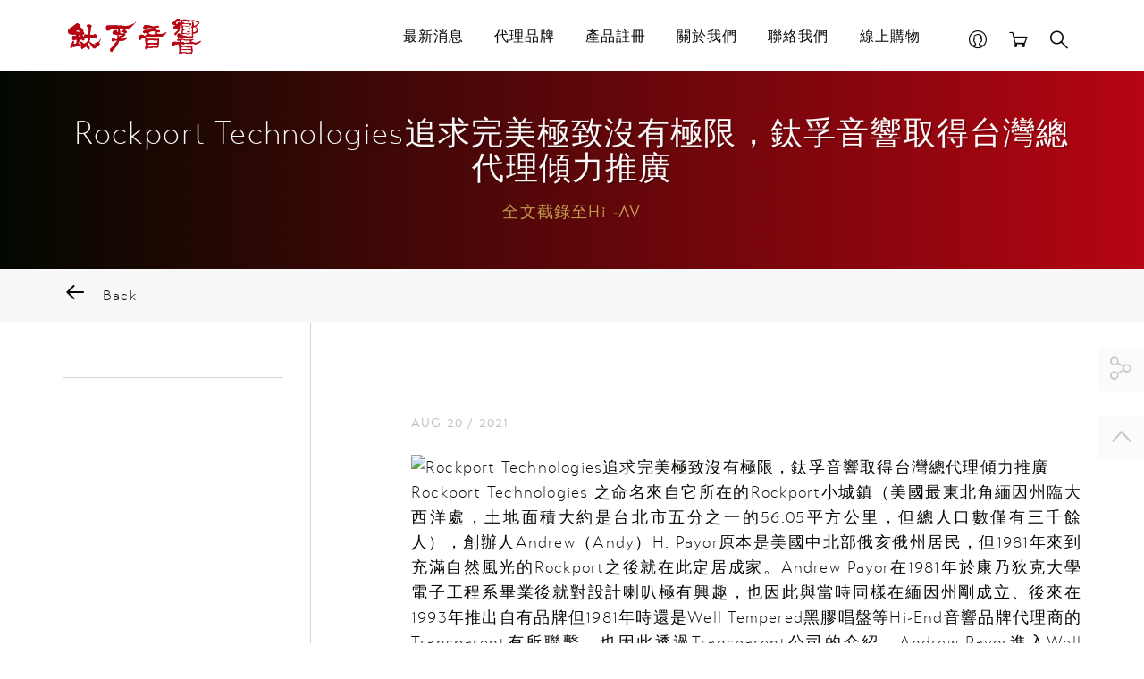

--- FILE ---
content_type: text/html; charset=UTF-8
request_url: https://autek.com.tw/rockport-technologies%E8%BF%BD%E6%B1%82%E5%AE%8C%E7%BE%8E%E6%A5%B5%E8%87%B4%E6%B2%92%E6%9C%89%E6%A5%B5%E9%99%90%EF%BC%8C%E9%88%A6%E5%AD%9A%E9%9F%B3%E9%9F%BF%E5%8F%96%E5%BE%97%E5%8F%B0%E7%81%A3/
body_size: 17133
content:
<!DOCTYPE html>
<html>
	<head>
		<meta charset="utf-8">
		<meta http-equiv="X-UA-Compatible" content="IE=edge">
		<meta name="viewport" content="width=device-width, initial-scale=1">
		<meta name="description" content="1970年創立，鈦孚音響至今已有近五十年的歷史，自丹麥、美國、荷蘭等國家代理高品質的hi-end音響設備進入台灣市場，為各位經銷商及客戶帶來對完備的服務，並定期參加音響大展，推廣音樂與藝術之美，期許每位光顧過的朋友都能盡興而歸。目前代理的品牌有Dynaudio, Siltech, Audio Research, Constellation, Ayre五家廠商。" />
		<title>鈦孚音響 Taifu Audio | Rockport Technologies追求完美極致沒有極限，鈦孚音響取得台灣總代理傾力推廣</title>
		<link rel="icon" type="image/png" href="https://autek.com.tw/wp-content/themes/taifuaudio/css/img/favicon.png">	
		
		<!-- Icon -->
		<!-- <link rel="apple-touch-icon" sizes="57x57" href="/css/img/favicon/apple-touch-icon-57x57.png">
		<link rel="apple-touch-icon" sizes="60x60" href="/css/img/favicon/apple-touch-icon-60x60.png">
		<link rel="apple-touch-icon" sizes="72x72" href="/css/img/favicon/apple-touch-icon-72x72.png">
		<link rel="apple-touch-icon" sizes="76x76" href="/css/img/favicon/apple-touch-icon-76x76.png">
		<link rel="apple-touch-icon" sizes="114x114" href="/css/img/favicon/apple-touch-icon-114x114.png">
		<link rel="apple-touch-icon" sizes="120x120" href="/css/img/favicon/apple-touch-icon-120x120.png">
		<link rel="apple-touch-icon" sizes="144x144" href="/css/img/favicon/apple-touch-icon-144x144.png">
		<link rel="apple-touch-icon" sizes="152x152" href="/css/img/favicon/apple-touch-icon-152x152.png">
		<link rel="apple-touch-icon" sizes="180x180" href="/css/img/favicon/apple-touch-icon-180x180.png">
		<link rel="icon" type="image/png" href="/css/img/favicon/favicon-32x32.png" sizes="32x32">
		<link rel="icon" type="image/png" href="/css/img/favicon/android-chrome-192x192.png" sizes="192x192">
		<link rel="icon" type="image/png" href="/css/img/favicon/favicon-96x96.png" sizes="96x96">
		<link rel="icon" type="image/png" href="/css/img/favicon/favicon-16x16.png" sizes="16x16">
		<link rel="manifest" href="/css/img/favicon/manifest.json">
		<link rel="mask-icon" href="/css/img/favicon/safari-pinned-tab.svg" color="#0d3482">
		<meta name="msapplication-TileColor" content="#0d3482">
		<meta name="msapplication-TileImage" content="/css/img/favicon/mstile-144x144.png">
		<meta name="theme-color" content="#ffffff"> -->

		<link rel="stylesheet" href="https://autek.com.tw/wp-content/themes/taifuaudio/style.css" type="text/css" media="screen" />
	    <!-- HTML5 Shim and Respond.js IE8 support of HTML5 elements and media queries -->
	    <!-- WARNING: Respond.js doesn't work if you view the page via file:// -->
	    <!--[if lt IE 9]>
	      <script src="https://oss.maxcdn.com/html5shiv/3.7.2/html5shiv.min.js"></script>
	      <script src="https://oss.maxcdn.com/respond/1.4.2/respond.min.js"></script>
	    <![endif]-->		    
		<meta name='robots' content='max-image-preview:large' />
	<style>img:is([sizes="auto" i], [sizes^="auto," i]) { contain-intrinsic-size: 3000px 1500px }</style>
	<link rel="alternate" type="application/rss+xml" title="訂閱《鈦孚音響 Taifu Audio 》&raquo;〈Rockport Technologies追求完美極致沒有極限，鈦孚音響取得台灣總代理傾力推廣〉留言的資訊提供" href="https://autek.com.tw/rockport-technologies%e8%bf%bd%e6%b1%82%e5%ae%8c%e7%be%8e%e6%a5%b5%e8%87%b4%e6%b2%92%e6%9c%89%e6%a5%b5%e9%99%90%ef%bc%8c%e9%88%a6%e5%ad%9a%e9%9f%b3%e9%9f%bf%e5%8f%96%e5%be%97%e5%8f%b0%e7%81%a3/feed/" />
<meta property="og:type" content="website"/><meta property="fb:page_id" content="taifuaudio.tw"/><meta property="fb:app_id" content="973260066094349"/><meta property="og:title" content="Rockport Technologies追求完美極致沒有極限，鈦孚音響取得台灣總代理傾力推廣"/><meta property="og:url" content="https://autek.com.tw/rockport-technologies%e8%bf%bd%e6%b1%82%e5%ae%8c%e7%be%8e%e6%a5%b5%e8%87%b4%e6%b2%92%e6%9c%89%e6%a5%b5%e9%99%90%ef%bc%8c%e9%88%a6%e5%ad%9a%e9%9f%b3%e9%9f%bf%e5%8f%96%e5%be%97%e5%8f%b0%e7%81%a3/"/><meta property="og:site_name" content="鈦孚音響 Taifu Audio"/><meta property="og:description" content="1970年創立，鈦孚音響至今已有近五十年的歷史，自丹麥、美國、荷蘭等國家代理高品質的hi-end音響設備進入台灣市場，為各位經銷商及客戶帶來對完備的服務，並定期參加音響大展，推廣音樂與藝術之美，期許每位光顧過的朋友都能盡興而歸。目前代理的品牌有Dynaudio, Siltech, Audio Research, Constellation, Ayre五家廠商。"/><script type="text/javascript">
/* <![CDATA[ */
window._wpemojiSettings = {"baseUrl":"https:\/\/s.w.org\/images\/core\/emoji\/15.1.0\/72x72\/","ext":".png","svgUrl":"https:\/\/s.w.org\/images\/core\/emoji\/15.1.0\/svg\/","svgExt":".svg","source":{"concatemoji":"https:\/\/autek.com.tw\/wp-includes\/js\/wp-emoji-release.min.js?ver=6.8.1"}};
/*! This file is auto-generated */
!function(i,n){var o,s,e;function c(e){try{var t={supportTests:e,timestamp:(new Date).valueOf()};sessionStorage.setItem(o,JSON.stringify(t))}catch(e){}}function p(e,t,n){e.clearRect(0,0,e.canvas.width,e.canvas.height),e.fillText(t,0,0);var t=new Uint32Array(e.getImageData(0,0,e.canvas.width,e.canvas.height).data),r=(e.clearRect(0,0,e.canvas.width,e.canvas.height),e.fillText(n,0,0),new Uint32Array(e.getImageData(0,0,e.canvas.width,e.canvas.height).data));return t.every(function(e,t){return e===r[t]})}function u(e,t,n){switch(t){case"flag":return n(e,"\ud83c\udff3\ufe0f\u200d\u26a7\ufe0f","\ud83c\udff3\ufe0f\u200b\u26a7\ufe0f")?!1:!n(e,"\ud83c\uddfa\ud83c\uddf3","\ud83c\uddfa\u200b\ud83c\uddf3")&&!n(e,"\ud83c\udff4\udb40\udc67\udb40\udc62\udb40\udc65\udb40\udc6e\udb40\udc67\udb40\udc7f","\ud83c\udff4\u200b\udb40\udc67\u200b\udb40\udc62\u200b\udb40\udc65\u200b\udb40\udc6e\u200b\udb40\udc67\u200b\udb40\udc7f");case"emoji":return!n(e,"\ud83d\udc26\u200d\ud83d\udd25","\ud83d\udc26\u200b\ud83d\udd25")}return!1}function f(e,t,n){var r="undefined"!=typeof WorkerGlobalScope&&self instanceof WorkerGlobalScope?new OffscreenCanvas(300,150):i.createElement("canvas"),a=r.getContext("2d",{willReadFrequently:!0}),o=(a.textBaseline="top",a.font="600 32px Arial",{});return e.forEach(function(e){o[e]=t(a,e,n)}),o}function t(e){var t=i.createElement("script");t.src=e,t.defer=!0,i.head.appendChild(t)}"undefined"!=typeof Promise&&(o="wpEmojiSettingsSupports",s=["flag","emoji"],n.supports={everything:!0,everythingExceptFlag:!0},e=new Promise(function(e){i.addEventListener("DOMContentLoaded",e,{once:!0})}),new Promise(function(t){var n=function(){try{var e=JSON.parse(sessionStorage.getItem(o));if("object"==typeof e&&"number"==typeof e.timestamp&&(new Date).valueOf()<e.timestamp+604800&&"object"==typeof e.supportTests)return e.supportTests}catch(e){}return null}();if(!n){if("undefined"!=typeof Worker&&"undefined"!=typeof OffscreenCanvas&&"undefined"!=typeof URL&&URL.createObjectURL&&"undefined"!=typeof Blob)try{var e="postMessage("+f.toString()+"("+[JSON.stringify(s),u.toString(),p.toString()].join(",")+"));",r=new Blob([e],{type:"text/javascript"}),a=new Worker(URL.createObjectURL(r),{name:"wpTestEmojiSupports"});return void(a.onmessage=function(e){c(n=e.data),a.terminate(),t(n)})}catch(e){}c(n=f(s,u,p))}t(n)}).then(function(e){for(var t in e)n.supports[t]=e[t],n.supports.everything=n.supports.everything&&n.supports[t],"flag"!==t&&(n.supports.everythingExceptFlag=n.supports.everythingExceptFlag&&n.supports[t]);n.supports.everythingExceptFlag=n.supports.everythingExceptFlag&&!n.supports.flag,n.DOMReady=!1,n.readyCallback=function(){n.DOMReady=!0}}).then(function(){return e}).then(function(){var e;n.supports.everything||(n.readyCallback(),(e=n.source||{}).concatemoji?t(e.concatemoji):e.wpemoji&&e.twemoji&&(t(e.twemoji),t(e.wpemoji)))}))}((window,document),window._wpemojiSettings);
/* ]]> */
</script>
<style id='wp-emoji-styles-inline-css' type='text/css'>

	img.wp-smiley, img.emoji {
		display: inline !important;
		border: none !important;
		box-shadow: none !important;
		height: 1em !important;
		width: 1em !important;
		margin: 0 0.07em !important;
		vertical-align: -0.1em !important;
		background: none !important;
		padding: 0 !important;
	}
</style>
<link rel='stylesheet' id='wp-block-library-css' href='https://autek.com.tw/wp-includes/css/dist/block-library/style.min.css?ver=6.8.1' type='text/css' media='all' />
<style id='classic-theme-styles-inline-css' type='text/css'>
/*! This file is auto-generated */
.wp-block-button__link{color:#fff;background-color:#32373c;border-radius:9999px;box-shadow:none;text-decoration:none;padding:calc(.667em + 2px) calc(1.333em + 2px);font-size:1.125em}.wp-block-file__button{background:#32373c;color:#fff;text-decoration:none}
</style>
<style id='global-styles-inline-css' type='text/css'>
:root{--wp--preset--aspect-ratio--square: 1;--wp--preset--aspect-ratio--4-3: 4/3;--wp--preset--aspect-ratio--3-4: 3/4;--wp--preset--aspect-ratio--3-2: 3/2;--wp--preset--aspect-ratio--2-3: 2/3;--wp--preset--aspect-ratio--16-9: 16/9;--wp--preset--aspect-ratio--9-16: 9/16;--wp--preset--color--black: #000000;--wp--preset--color--cyan-bluish-gray: #abb8c3;--wp--preset--color--white: #ffffff;--wp--preset--color--pale-pink: #f78da7;--wp--preset--color--vivid-red: #cf2e2e;--wp--preset--color--luminous-vivid-orange: #ff6900;--wp--preset--color--luminous-vivid-amber: #fcb900;--wp--preset--color--light-green-cyan: #7bdcb5;--wp--preset--color--vivid-green-cyan: #00d084;--wp--preset--color--pale-cyan-blue: #8ed1fc;--wp--preset--color--vivid-cyan-blue: #0693e3;--wp--preset--color--vivid-purple: #9b51e0;--wp--preset--gradient--vivid-cyan-blue-to-vivid-purple: linear-gradient(135deg,rgba(6,147,227,1) 0%,rgb(155,81,224) 100%);--wp--preset--gradient--light-green-cyan-to-vivid-green-cyan: linear-gradient(135deg,rgb(122,220,180) 0%,rgb(0,208,130) 100%);--wp--preset--gradient--luminous-vivid-amber-to-luminous-vivid-orange: linear-gradient(135deg,rgba(252,185,0,1) 0%,rgba(255,105,0,1) 100%);--wp--preset--gradient--luminous-vivid-orange-to-vivid-red: linear-gradient(135deg,rgba(255,105,0,1) 0%,rgb(207,46,46) 100%);--wp--preset--gradient--very-light-gray-to-cyan-bluish-gray: linear-gradient(135deg,rgb(238,238,238) 0%,rgb(169,184,195) 100%);--wp--preset--gradient--cool-to-warm-spectrum: linear-gradient(135deg,rgb(74,234,220) 0%,rgb(151,120,209) 20%,rgb(207,42,186) 40%,rgb(238,44,130) 60%,rgb(251,105,98) 80%,rgb(254,248,76) 100%);--wp--preset--gradient--blush-light-purple: linear-gradient(135deg,rgb(255,206,236) 0%,rgb(152,150,240) 100%);--wp--preset--gradient--blush-bordeaux: linear-gradient(135deg,rgb(254,205,165) 0%,rgb(254,45,45) 50%,rgb(107,0,62) 100%);--wp--preset--gradient--luminous-dusk: linear-gradient(135deg,rgb(255,203,112) 0%,rgb(199,81,192) 50%,rgb(65,88,208) 100%);--wp--preset--gradient--pale-ocean: linear-gradient(135deg,rgb(255,245,203) 0%,rgb(182,227,212) 50%,rgb(51,167,181) 100%);--wp--preset--gradient--electric-grass: linear-gradient(135deg,rgb(202,248,128) 0%,rgb(113,206,126) 100%);--wp--preset--gradient--midnight: linear-gradient(135deg,rgb(2,3,129) 0%,rgb(40,116,252) 100%);--wp--preset--font-size--small: 13px;--wp--preset--font-size--medium: 20px;--wp--preset--font-size--large: 36px;--wp--preset--font-size--x-large: 42px;--wp--preset--spacing--20: 0.44rem;--wp--preset--spacing--30: 0.67rem;--wp--preset--spacing--40: 1rem;--wp--preset--spacing--50: 1.5rem;--wp--preset--spacing--60: 2.25rem;--wp--preset--spacing--70: 3.38rem;--wp--preset--spacing--80: 5.06rem;--wp--preset--shadow--natural: 6px 6px 9px rgba(0, 0, 0, 0.2);--wp--preset--shadow--deep: 12px 12px 50px rgba(0, 0, 0, 0.4);--wp--preset--shadow--sharp: 6px 6px 0px rgba(0, 0, 0, 0.2);--wp--preset--shadow--outlined: 6px 6px 0px -3px rgba(255, 255, 255, 1), 6px 6px rgba(0, 0, 0, 1);--wp--preset--shadow--crisp: 6px 6px 0px rgba(0, 0, 0, 1);}:where(.is-layout-flex){gap: 0.5em;}:where(.is-layout-grid){gap: 0.5em;}body .is-layout-flex{display: flex;}.is-layout-flex{flex-wrap: wrap;align-items: center;}.is-layout-flex > :is(*, div){margin: 0;}body .is-layout-grid{display: grid;}.is-layout-grid > :is(*, div){margin: 0;}:where(.wp-block-columns.is-layout-flex){gap: 2em;}:where(.wp-block-columns.is-layout-grid){gap: 2em;}:where(.wp-block-post-template.is-layout-flex){gap: 1.25em;}:where(.wp-block-post-template.is-layout-grid){gap: 1.25em;}.has-black-color{color: var(--wp--preset--color--black) !important;}.has-cyan-bluish-gray-color{color: var(--wp--preset--color--cyan-bluish-gray) !important;}.has-white-color{color: var(--wp--preset--color--white) !important;}.has-pale-pink-color{color: var(--wp--preset--color--pale-pink) !important;}.has-vivid-red-color{color: var(--wp--preset--color--vivid-red) !important;}.has-luminous-vivid-orange-color{color: var(--wp--preset--color--luminous-vivid-orange) !important;}.has-luminous-vivid-amber-color{color: var(--wp--preset--color--luminous-vivid-amber) !important;}.has-light-green-cyan-color{color: var(--wp--preset--color--light-green-cyan) !important;}.has-vivid-green-cyan-color{color: var(--wp--preset--color--vivid-green-cyan) !important;}.has-pale-cyan-blue-color{color: var(--wp--preset--color--pale-cyan-blue) !important;}.has-vivid-cyan-blue-color{color: var(--wp--preset--color--vivid-cyan-blue) !important;}.has-vivid-purple-color{color: var(--wp--preset--color--vivid-purple) !important;}.has-black-background-color{background-color: var(--wp--preset--color--black) !important;}.has-cyan-bluish-gray-background-color{background-color: var(--wp--preset--color--cyan-bluish-gray) !important;}.has-white-background-color{background-color: var(--wp--preset--color--white) !important;}.has-pale-pink-background-color{background-color: var(--wp--preset--color--pale-pink) !important;}.has-vivid-red-background-color{background-color: var(--wp--preset--color--vivid-red) !important;}.has-luminous-vivid-orange-background-color{background-color: var(--wp--preset--color--luminous-vivid-orange) !important;}.has-luminous-vivid-amber-background-color{background-color: var(--wp--preset--color--luminous-vivid-amber) !important;}.has-light-green-cyan-background-color{background-color: var(--wp--preset--color--light-green-cyan) !important;}.has-vivid-green-cyan-background-color{background-color: var(--wp--preset--color--vivid-green-cyan) !important;}.has-pale-cyan-blue-background-color{background-color: var(--wp--preset--color--pale-cyan-blue) !important;}.has-vivid-cyan-blue-background-color{background-color: var(--wp--preset--color--vivid-cyan-blue) !important;}.has-vivid-purple-background-color{background-color: var(--wp--preset--color--vivid-purple) !important;}.has-black-border-color{border-color: var(--wp--preset--color--black) !important;}.has-cyan-bluish-gray-border-color{border-color: var(--wp--preset--color--cyan-bluish-gray) !important;}.has-white-border-color{border-color: var(--wp--preset--color--white) !important;}.has-pale-pink-border-color{border-color: var(--wp--preset--color--pale-pink) !important;}.has-vivid-red-border-color{border-color: var(--wp--preset--color--vivid-red) !important;}.has-luminous-vivid-orange-border-color{border-color: var(--wp--preset--color--luminous-vivid-orange) !important;}.has-luminous-vivid-amber-border-color{border-color: var(--wp--preset--color--luminous-vivid-amber) !important;}.has-light-green-cyan-border-color{border-color: var(--wp--preset--color--light-green-cyan) !important;}.has-vivid-green-cyan-border-color{border-color: var(--wp--preset--color--vivid-green-cyan) !important;}.has-pale-cyan-blue-border-color{border-color: var(--wp--preset--color--pale-cyan-blue) !important;}.has-vivid-cyan-blue-border-color{border-color: var(--wp--preset--color--vivid-cyan-blue) !important;}.has-vivid-purple-border-color{border-color: var(--wp--preset--color--vivid-purple) !important;}.has-vivid-cyan-blue-to-vivid-purple-gradient-background{background: var(--wp--preset--gradient--vivid-cyan-blue-to-vivid-purple) !important;}.has-light-green-cyan-to-vivid-green-cyan-gradient-background{background: var(--wp--preset--gradient--light-green-cyan-to-vivid-green-cyan) !important;}.has-luminous-vivid-amber-to-luminous-vivid-orange-gradient-background{background: var(--wp--preset--gradient--luminous-vivid-amber-to-luminous-vivid-orange) !important;}.has-luminous-vivid-orange-to-vivid-red-gradient-background{background: var(--wp--preset--gradient--luminous-vivid-orange-to-vivid-red) !important;}.has-very-light-gray-to-cyan-bluish-gray-gradient-background{background: var(--wp--preset--gradient--very-light-gray-to-cyan-bluish-gray) !important;}.has-cool-to-warm-spectrum-gradient-background{background: var(--wp--preset--gradient--cool-to-warm-spectrum) !important;}.has-blush-light-purple-gradient-background{background: var(--wp--preset--gradient--blush-light-purple) !important;}.has-blush-bordeaux-gradient-background{background: var(--wp--preset--gradient--blush-bordeaux) !important;}.has-luminous-dusk-gradient-background{background: var(--wp--preset--gradient--luminous-dusk) !important;}.has-pale-ocean-gradient-background{background: var(--wp--preset--gradient--pale-ocean) !important;}.has-electric-grass-gradient-background{background: var(--wp--preset--gradient--electric-grass) !important;}.has-midnight-gradient-background{background: var(--wp--preset--gradient--midnight) !important;}.has-small-font-size{font-size: var(--wp--preset--font-size--small) !important;}.has-medium-font-size{font-size: var(--wp--preset--font-size--medium) !important;}.has-large-font-size{font-size: var(--wp--preset--font-size--large) !important;}.has-x-large-font-size{font-size: var(--wp--preset--font-size--x-large) !important;}
:where(.wp-block-post-template.is-layout-flex){gap: 1.25em;}:where(.wp-block-post-template.is-layout-grid){gap: 1.25em;}
:where(.wp-block-columns.is-layout-flex){gap: 2em;}:where(.wp-block-columns.is-layout-grid){gap: 2em;}
:root :where(.wp-block-pullquote){font-size: 1.5em;line-height: 1.6;}
</style>
<link rel='stylesheet' id='woocommerce-layout-css' href='https://autek.com.tw/wp-content/plugins/woocommerce/assets/css/woocommerce-layout.css?ver=9.8.5' type='text/css' media='all' />
<link rel='stylesheet' id='woocommerce-smallscreen-css' href='https://autek.com.tw/wp-content/plugins/woocommerce/assets/css/woocommerce-smallscreen.css?ver=9.8.5' type='text/css' media='only screen and (max-width: 768px)' />
<link rel='stylesheet' id='woocommerce-general-css' href='https://autek.com.tw/wp-content/plugins/woocommerce/assets/css/woocommerce.css?ver=9.8.5' type='text/css' media='all' />
<style id='woocommerce-inline-inline-css' type='text/css'>
.woocommerce form .form-row .required { visibility: visible; }
</style>
<link rel='stylesheet' id='mc4wp-form-basic-css' href='https://autek.com.tw/wp-content/plugins/mailchimp-for-wp/assets/css/form-basic.css?ver=4.10.4' type='text/css' media='all' />
<link rel='stylesheet' id='brands-styles-css' href='https://autek.com.tw/wp-content/plugins/woocommerce/assets/css/brands.css?ver=9.8.5' type='text/css' media='all' />
<script type="text/javascript" src="https://autek.com.tw/wp-includes/js/jquery/jquery.min.js?ver=3.7.1" id="jquery-core-js"></script>
<script type="text/javascript" src="https://autek.com.tw/wp-includes/js/jquery/jquery-migrate.min.js?ver=3.4.1" id="jquery-migrate-js"></script>
<script type="text/javascript" src="https://autek.com.tw/wp-content/plugins/woocommerce/assets/js/jquery-blockui/jquery.blockUI.min.js?ver=2.7.0-wc.9.8.5" id="jquery-blockui-js" defer="defer" data-wp-strategy="defer"></script>
<script type="text/javascript" src="https://autek.com.tw/wp-content/plugins/woocommerce/assets/js/js-cookie/js.cookie.min.js?ver=2.1.4-wc.9.8.5" id="js-cookie-js" defer="defer" data-wp-strategy="defer"></script>
<script type="text/javascript" id="woocommerce-js-extra">
/* <![CDATA[ */
var woocommerce_params = {"ajax_url":"\/wp-admin\/admin-ajax.php","wc_ajax_url":"\/?wc-ajax=%%endpoint%%","i18n_password_show":"\u986f\u793a\u5bc6\u78bc","i18n_password_hide":"\u96b1\u85cf\u5bc6\u78bc"};
/* ]]> */
</script>
<script type="text/javascript" src="https://autek.com.tw/wp-content/plugins/woocommerce/assets/js/frontend/woocommerce.min.js?ver=9.8.5" id="woocommerce-js" defer="defer" data-wp-strategy="defer"></script>
<script type="text/javascript" src="https://autek.com.tw/wp-content/themes/taifuaudio/resources/bootstrap/js/bootstrap.min.js?ver=6.8.1" id="bootstrap-js"></script>
<script type="text/javascript" src="https://autek.com.tw/wp-content/themes/taifuaudio/resources/owl-carousel/owl.carousel.min.js?ver=6.8.1" id="owl-js"></script>
<script type="text/javascript" src="https://autek.com.tw/wp-content/themes/taifuaudio/resources/fancybox/jquery.fancybox.js?ver=6.8.1" id="fancybox-js"></script>
<script type="text/javascript" src="https://autek.com.tw/wp-content/plugins/woocommerce/assets/js/flexslider/jquery.flexslider.min.js?ver=2.7.2-wc.9.8.5" id="flexslider-js" defer="defer" data-wp-strategy="defer"></script>
<link rel="https://api.w.org/" href="https://autek.com.tw/wp-json/" /><link rel="alternate" title="JSON" type="application/json" href="https://autek.com.tw/wp-json/wp/v2/posts/12350" /><link rel="EditURI" type="application/rsd+xml" title="RSD" href="https://autek.com.tw/xmlrpc.php?rsd" />
<meta name="generator" content="WordPress 6.8.1" />
<meta name="generator" content="WooCommerce 9.8.5" />
<link rel="canonical" href="https://autek.com.tw/rockport-technologies%e8%bf%bd%e6%b1%82%e5%ae%8c%e7%be%8e%e6%a5%b5%e8%87%b4%e6%b2%92%e6%9c%89%e6%a5%b5%e9%99%90%ef%bc%8c%e9%88%a6%e5%ad%9a%e9%9f%b3%e9%9f%bf%e5%8f%96%e5%be%97%e5%8f%b0%e7%81%a3/" />
<link rel='shortlink' href='https://autek.com.tw/?p=12350' />
<link rel="alternate" title="oEmbed (JSON)" type="application/json+oembed" href="https://autek.com.tw/wp-json/oembed/1.0/embed?url=https%3A%2F%2Fautek.com.tw%2Frockport-technologies%25e8%25bf%25bd%25e6%25b1%2582%25e5%25ae%258c%25e7%25be%258e%25e6%25a5%25b5%25e8%2587%25b4%25e6%25b2%2592%25e6%259c%2589%25e6%25a5%25b5%25e9%2599%2590%25ef%25bc%258c%25e9%2588%25a6%25e5%25ad%259a%25e9%259f%25b3%25e9%259f%25bf%25e5%258f%2596%25e5%25be%2597%25e5%258f%25b0%25e7%2581%25a3%2F" />
<link rel="alternate" title="oEmbed (XML)" type="text/xml+oembed" href="https://autek.com.tw/wp-json/oembed/1.0/embed?url=https%3A%2F%2Fautek.com.tw%2Frockport-technologies%25e8%25bf%25bd%25e6%25b1%2582%25e5%25ae%258c%25e7%25be%258e%25e6%25a5%25b5%25e8%2587%25b4%25e6%25b2%2592%25e6%259c%2589%25e6%25a5%25b5%25e9%2599%2590%25ef%25bc%258c%25e9%2588%25a6%25e5%25ad%259a%25e9%259f%25b3%25e9%259f%25bf%25e5%258f%2596%25e5%25be%2597%25e5%258f%25b0%25e7%2581%25a3%2F&#038;format=xml" />
	<noscript><style>.woocommerce-product-gallery{ opacity: 1 !important; }</style></noscript>
	
<!-- START - Open Graph and Twitter Card Tags 3.3.5 -->
 <!-- Facebook Open Graph -->
  <meta property="og:locale" content="zh_TW"/>
  <meta property="og:site_name" content="鈦孚音響 Taifu Audio"/>
  <meta property="og:title" content="Rockport Technologies追求完美極致沒有極限，鈦孚音響取得台灣總代理傾力推廣"/>
  <meta property="og:url" content="https://autek.com.tw/rockport-technologies%e8%bf%bd%e6%b1%82%e5%ae%8c%e7%be%8e%e6%a5%b5%e8%87%b4%e6%b2%92%e6%9c%89%e6%a5%b5%e9%99%90%ef%bc%8c%e9%88%a6%e5%ad%9a%e9%9f%b3%e9%9f%bf%e5%8f%96%e5%be%97%e5%8f%b0%e7%81%a3/"/>
  <meta property="og:type" content="article"/>
  <meta property="og:description" content="精緻的音響美學、優質的服務團隊、永續的企業經營"/>
  <meta property="article:published_time" content="2021-08-20T13:41:40+08:00"/>
  <meta property="article:modified_time" content="2021-08-20T13:41:40+08:00" />
  <meta property="og:updated_time" content="2021-08-20T13:41:40+08:00" />
  <meta property="article:section" content="未分類"/>
  <meta property="article:publisher" content="https://www.facebook.com/audiotaifu/"/>
 <!-- Google+ / Schema.org -->
  <meta itemprop="name" content="Rockport Technologies追求完美極致沒有極限，鈦孚音響取得台灣總代理傾力推廣"/>
  <meta itemprop="headline" content="Rockport Technologies追求完美極致沒有極限，鈦孚音響取得台灣總代理傾力推廣"/>
  <meta itemprop="description" content="精緻的音響美學、優質的服務團隊、永續的企業經營"/>
  <meta itemprop="datePublished" content="2021-08-20"/>
  <meta itemprop="dateModified" content="2021-08-20T13:41:40+08:00" />
  <meta itemprop="author" content="Taifu"/>
  <!--<meta itemprop="publisher" content="鈦孚音響 Taifu Audio"/>--> <!-- To solve: The attribute publisher.itemtype has an invalid value -->
 <!-- Twitter Cards -->
  <meta name="twitter:title" content="Rockport Technologies追求完美極致沒有極限，鈦孚音響取得台灣總代理傾力推廣"/>
  <meta name="twitter:url" content="https://autek.com.tw/rockport-technologies%e8%bf%bd%e6%b1%82%e5%ae%8c%e7%be%8e%e6%a5%b5%e8%87%b4%e6%b2%92%e6%9c%89%e6%a5%b5%e9%99%90%ef%bc%8c%e9%88%a6%e5%ad%9a%e9%9f%b3%e9%9f%bf%e5%8f%96%e5%be%97%e5%8f%b0%e7%81%a3/"/>
  <meta name="twitter:description" content="精緻的音響美學、優質的服務團隊、永續的企業經營"/>
  <meta name="twitter:card" content="summary_large_image"/>
 <!-- SEO -->
 <!-- Misc. tags -->
 <!-- is_singular -->
<!-- END - Open Graph and Twitter Card Tags 3.3.5 -->
	
	</head>
	<body data-rsssl=1 class="wp-singular post-template-default single single-post postid-12350 single-format-standard wp-theme-taifuaudio theme-taifuaudio woocommerce-no-js chrome osx">

		<script>
			window.fbAsyncInit = function() {
				FB.init({
				  appId      : '973260066094349',
				  autoLogAppEvents : true,
				  xfbml      : true,
				  version    : 'v10.0'
				});
				};

				(function(d, s, id){
				 var js, fjs = d.getElementsByTagName(s)[0];
				 if (d.getElementById(id)) {return;}
				 js = d.createElement(s); js.id = id;
				 js.src = "//connect.facebook.net/en_US/sdk.js";
				 fjs.parentNode.insertBefore(js, fjs);
			}(document, 'script', 'facebook-jssdk'));
		</script>
		<script async defer crossorigin="anonymous" src="https://connect.facebook.net/en_US/sdk.js"></script>


		<script>
  (function(i,s,o,g,r,a,m){i['GoogleAnalyticsObject']=r;i[r]=i[r]||function(){
  (i[r].q=i[r].q||[]).push(arguments)},i[r].l=1*new Date();a=s.createElement(o),
  m=s.getElementsByTagName(o)[0];a.async=1;a.src=g;m.parentNode.insertBefore(a,m)
  })(window,document,'script','//www.google-analytics.com/analytics.js','ga');

  ga('create', 'UA-70840951-1', 'auto');
  ga('send', 'pageview');

</script>
		<div class="body-wrapper ">
			<!-- Navbar -->
			<header id="header">
				<div class="container">
					<div class="row">
						<div class="header-left col-md-3 col-sm-4 col-xs-5">
							<h1>
								<a href="https://autek.com.tw">
									<img src="https://autek.com.tw/wp-content/themes/taifuaudio/css/img/logo.png" alt="taifuaudio logo">	
								</a>
							</h1>
						</div>

						<div class="header-right col-md-9 col-sm-8 col-xs-7">

							<!-- Main Menu -->
							<div class="main-menu hidden-sm hidden-xs">
								<ul>
									<li>
										<a href="https://autek.com.tw/latest-news/">最新消息</a>
									</li>
									<li class="product">
										<a href="#">代理品牌</a>
										<div class="sub-menu">
											<div class="sub-menu-bg" style="background-image: url(https://autek.com.tw/wp-content/themes/taifuaudio/css/img/banner/artesania-audio.jpg);">
											</div>
											
											<div class="row">
												<div class="col-md-6">
													<h4 class="title">代理品牌</h4>
													<ul class="dropdown-brand-list">
														
																<li><i class="icon-list-arrow"></i> <a href="https://autek.com.tw/brands/audio-research/" data-bgpath="https://autek.com.tw/wp-content/uploads/2016/03/audio-research-品牌選單背景.jpg">Audio Research</a></li>
																
															
																<li><i class="icon-list-arrow"></i> <a href="https://autek.com.tw/brands/audiovector/" data-bgpath="https://autek.com.tw/wp-content/uploads/2024/06/QR_1_17263_SE-1-scaled-e1718786297632.jpg">Audiovector</a></li>
																
															
																<li><i class="icon-list-arrow"></i> <a href="https://autek.com.tw/brands/ayre/" data-bgpath="https://autek.com.tw/wp-content/uploads/2016/03/Ayre選單背景圖片1.jpg">Ayre Acoustics</a></li>
																
															
																<li><i class="icon-list-arrow"></i> <a href="https://autek.com.tw/brands/constellation-audio/" data-bgpath="https://autek.com.tw/wp-content/uploads/2016/03/constellation-品牌選單背景1.jpg">Constellation Audio</a></li>
																
															
																<li><i class="icon-list-arrow"></i> <a href="https://autek.com.tw/brands/dynaudio/" data-bgpath="https://autek.com.tw/wp-content/uploads/2016/03/品牌選單1.jpg">Dynaudio</a></li>
																
															
																<li><i class="icon-list-arrow"></i> <a href="https://autek.com.tw/brands/essenza-by-bassocontinuo/" data-bgpath="https://autek.com.tw/wp-content/uploads/2025/09/imgi_4_proton1.png">Essenza by Bassocontinuo</a></li>
																
															
																<li><i class="icon-list-arrow"></i> <a href="https://autek.com.tw/brands/innuos/" data-bgpath="https://autek.com.tw/wp-content/uploads/2023/05/innuos_background.jpg">Innuos</a></li>
																
															
																<li><i class="icon-list-arrow"></i> <a href="https://autek.com.tw/brands/peak-consult/" data-bgpath="https://autek.com.tw/wp-content/uploads/2023/07/peak_選單背景圖-scaled.jpg">Peak Consult</a></li>
																
															
																<li><i class="icon-list-arrow"></i> <a href="https://autek.com.tw/brands/rockport/" data-bgpath="https://autek.com.tw/wp-content/uploads/2023/05/rockport_background.jpg">Rockport</a></li>
																
															
																<li><i class="icon-list-arrow"></i> <a href="https://autek.com.tw/brands/serblin-son/" data-bgpath="">Serblin &amp; Son</a></li>
																
															
																<li><i class="icon-list-arrow"></i> <a href="https://autek.com.tw/brands/siltech/" data-bgpath="https://autek.com.tw/wp-content/uploads/2016/03/品牌選單照2.jpg">Siltech</a></li>
																
															
																<li><i class="icon-list-arrow"></i> <a href="https://autek.com.tw/brands/t-a/" data-bgpath="https://autek.com.tw/wp-content/uploads/2023/05/tahifi_background.jpg">T+A</a></li>
																
															
																<li><i class="icon-list-arrow"></i> <a href="https://autek.com.tw/brands/totaldac/" data-bgpath="https://autek.com.tw/wp-content/uploads/2024/07/totaldac-代理上幅圖-6.png">Totaldac</a></li>
																
															
													</ul>
												</div>
											</div>
										</div><!-- .sub-menu -->
									</li>
									<li>
										<a href="https://autek.com.tw/register-product/">產品註冊</a>
									</li>
									<li>
										<a href="https://autek.com.tw/about/">關於我們</a>
									</li>
									<li>
										<a href="https://autek.com.tw/contact/">聯絡我們</a>
									</li>
									<li>
										<a href="https://autek.com.tw/shop/">線上購物</a>
									</li>
								</ul>
							</div>
							
														
							<!-- User Menu -->
							<ul class="user-menu">

								<!-- User -->
								
								<li class="user-hover">
									<a class="user-loggedin" href="#">
										<span class="icon-profile"></span>
									</a>
																			<ul class="loggedin-menu">
											<li><a href="https://autek.com.tw/my-account/">登入</a></li>
										</ul>
											
								</li>
									
								<!-- Cart -->
								<li class="cart-hover">
									<a class="cart-contents" href="https://autek.com.tw/cart/" title="View your shopping cart">
										<span class="icon-cart"></span>
																			</a>
									<div class="mini-cart-dropdown">
										

<ul class="cart_list product_list_widget ">

	
		<li class="empty">購物車內沒有任何商品。</li>

	
</ul><!-- end product list -->


									</div>
								</li>
								
								<!-- Search -->
								<li class="search-hover">
									<a class="search-hover" href="#" title="搜尋">
										<span class="icon-search"></span>
									</a>
								</li>

								<li class="mobile-btn">
									<button class="mobile-menu-btn visible-sm visible-xs">
									  	<span></span>
										<span></span>
		  								<span></span>
									</button>
								</li>
							</ul>								
						
						</div><!-- .header-right -->								
															
					</div>					
				</div>

				<!-- Search Dropdown -->
				<div class="search-dropdown">
					<div class="container">
						<form action="https://autek.com.tw/" method="get">
							<i class="icon-search"></i>
							<div class="input-area">
								<input type="text" name="s" id="search" value="" placeholder="Search" />
								<a class="clear" href="#"><i class="icon-close"></i></a>
							</div>
							
						</form>
					</div>
				</div>

		    </header>

			<nav class="mobile-menu visible-sm visible-xs">
				<h3>ＭENU</h3>
				<ul class="mobile-menu-list">
					<li><a href="https://autek.com.tw/latest-news/">最新消息 <span>News</span></a></li>
					<li>
						<a href="#">代理品牌 <span>Brands</span> <i class="icon-arrow-l"></i></a>
						<ul class="mobile-sub-menu">
																<li><a href="https://autek.com.tw/brands/audio-research/">Audio Research</a></li>

																	<li><a href="https://autek.com.tw/brands/audiovector/">Audiovector</a></li>

																	<li><a href="https://autek.com.tw/brands/ayre/">Ayre Acoustics</a></li>

																	<li><a href="https://autek.com.tw/brands/constellation-audio/">Constellation Audio</a></li>

																	<li><a href="https://autek.com.tw/brands/dynaudio/">Dynaudio</a></li>

																	<li><a href="https://autek.com.tw/brands/essenza-by-bassocontinuo/">Essenza by Bassocontinuo</a></li>

																	<li><a href="https://autek.com.tw/brands/innuos/">Innuos</a></li>

																	<li><a href="https://autek.com.tw/brands/peak-consult/">Peak Consult</a></li>

																	<li><a href="https://autek.com.tw/brands/rockport/">Rockport</a></li>

																	<li><a href="https://autek.com.tw/brands/serblin-son/">Serblin &amp; Son</a></li>

																	<li><a href="https://autek.com.tw/brands/siltech/">Siltech</a></li>

																	<li><a href="https://autek.com.tw/brands/t-a/">T+A</a></li>

																	<li><a href="https://autek.com.tw/brands/totaldac/">Totaldac</a></li>

								
						</ul>
					</li>
					<li><a href="https://autek.com.tw/register-product/">產品註冊 <span>Register</span></a></li>
					<li><a href="https://autek.com.tw/about/">關於我們 <span>About</span></a></li>
					<li><a href="https://autek.com.tw/contact/">聯絡我們 <span>Contact</span></a></li>
					<li><a href="https://autek.com.tw/shop/">線上購物 <span>Shopping</span></a></li>
					<li><a href="https://autek.com.tw/dealer/">合作夥伴 <span>Dealer</span></a></li>
				</ul>
			</nav>

			<div class="content-wrapper">

				<div class="side-btn">
					<ul>
						<li>
							<!-- <a id="share-btn" href="http://rest.sharethis.com/v1/share/share?destination=facebook&url=&title=&api_key=3c0491e27cf189bd5df32709da8a2d27" > -->
							<a id="share-btn" href="#">
								<i class="icon-share"></i>
								<span>Share on Facebook</span>
							</a>
							<script>
								jQuery(document).ready(function($){
									$('#share-btn').on('click',function(e){
										e.preventDefault();

										FB.ui({
											method: 'share',
											href: 'https://autek.com.tw/rockport-technologies%e8%bf%bd%e6%b1%82%e5%ae%8c%e7%be%8e%e6%a5%b5%e8%87%b4%e6%b2%92%e6%9c%89%e6%a5%b5%e9%99%90%ef%bc%8c%e9%88%a6%e5%ad%9a%e9%9f%b3%e9%9f%bf%e5%8f%96%e5%be%97%e5%8f%b0%e7%81%a3/'
											}, function(response){});
									});
								});
							</script>
						</li>
						<li>
							<a id="top-btn" href="#">
								<i class="icon-arrow-l"></i>
								<span>Back to Top</span>
							</a>
						</li>
					</ul>
				</div>		



<div class="page-wrapper page-single">

	<div class="page-banner">
		<div class="container">
			<h3>Rockport Technologies追求完美極致沒有極限，鈦孚音響取得台灣總代理傾力推廣</h3>
							<p class="slogan">全文截錄至Hi -AV</p>
					</div>
	</div>

	<!-- Sidebar Menu Bar -->
	<div class="sidebar-menu fixed-menu back-menu">
		<div class="container">
			<a href="https://autek.com.tw/latest-news/"><i class="icon-back"></i>Back</a>
		</div>
	</div>

	<div class="main-content">
		<div class="container">

			<div class="row same-height">

				<div class="col-md-3 hidden-sm hidden-xs article-menu">

					
						<ul>

																	
										<li class="article-type"><a href="#article_1"></a></li>
									
									
								
						</ul>

										
				</div><!-- .article-menu -->

				<div class="col-md-8 col-md-offset-1 col-sm-12 articles-wrapper">

								


									<div class="articles" id="article_1">
										
										<a class="hidden-lg hidden-md mobile-btn mobile-btn-article" href="#article_1"><i class="icon-list-arrow"></i> </a>

										<div class="article-content">
										
											<h3 class="title"></h3>
											<h4 class="slogan"></h4>
											<div class="date">
												Aug 20 / 2021																							</div>

											<!-- Post Gallery -->
												
											
											<div class="article-section article-header">
<div class="article-header-image"><img decoding="async" src="https://www.hi-av.net/uploads/article/image/210818_rockport%20technologies.jpg" alt="Rockport Technologies追求完美極致沒有極限，鈦孚音響取得台灣總代理傾力推廣" width="100%" /></div>
<div class="article-section-container">
<div class="article-meta"></div>
</div>
</div>
<div class="article-section article-body">
<div class="article-text">
<div align="justify">
<p>Rockport Technologies 之命名來自它所在的Rockport小城鎮（美國最東北角緬因州臨大西洋處，土地面積大約是台北市五分之一的56.05平方公里，但總人口數僅有三千餘人），創辦人Andrew（Andy）H. Payor原本是美國中北部俄亥俄州居民，但1981年來到充滿自然風光的Rockport之後就在此定居成家。Andrew Payor在1981年於康乃狄克大學電子工程系畢業後就對設計喇叭極有興趣，也因此與當時同樣在緬因州剛成立、後來在1993年推出自有品牌但1981年時還是Well Tempered黑膠唱盤等Hi-End音響品牌代理商的Transparent有所聯繫，也因此透過Transparent公司的介紹，Andrew Payor進入Well Tempered工作兩年負責組裝唱盤唱臂，這也成為之後Andrew Payor在1990年推出震驚業界氣浮黑膠唱盤唱臂系統Sirius（天狼星），並且於1991年正式創立Rockport Technologies公司的開端。</p>
<p>&nbsp;</p>
<p>在推出黑膠唱盤之後，Andrew Payor仍沒有放棄喇叭的設計製作，Rockport Technologies早期就以黑膠唱盤與喇叭作為主打，直到1996年Sirius進化至第三代System III Sirius之後，極度追求完美極致的Andrew Payor認為已經無法再昇華得更好，並且感嘆於黑膠重播的輝煌年代已不復存在，之後Rockport Technologies才轉為以喇叭製品為設計製作主線。<span style="color: #993300"><strong>為何Rockport Technologies始終專注於黑膠唱盤與喇叭兩個領域呢？因為Andrew Payor認為黑膠重播是由機械轉換成電能，而喇叭發聲則是將電能回歸為機械能，相較中間過程擴大機放大的單純電子信號轉換，前後這兩端的轉換失真是最大的，然而也是提昇整套Hi-End音響系統表現的最佳途徑與關鍵——從過往Rockport Technologies Sirius全氣浮黑膠系統所立下的典範，以及近三十年來Rockport Technologies喇叭解析力極高、暫態反應極快、音像飽滿紮實、音場描繪傑出的「如臨現場」優異表現，顯然Andrew Payor果然有過人的先見之明。</strong></span></p>
<p>&nbsp;</p>
<p><span style="color: #333333;font-size: large"><strong>從氣浮黑膠唱盤唱臂到三明治複合結構喇叭音箱</strong></span></p>
<table border="0" width="100%" cellspacing="10" cellpadding="0" align="center">
<tbody>
<tr>
<td colspan="2"><img decoding="async" src="https://www.hi-av.net/uploads/article/image/200910/20091001092911.jpg" alt="" width="100%" /></td>
</tr>
<tr>
<td colspan="2"><a href="http://www.hi-av.net/uploads/article/image/202108/20210818122745.jpg" target="_blank" rel="noopener"><img decoding="async" src="https://www.hi-av.net/uploads/article/image/202108/20210818122745.jpg" alt="" width="100%" /></a></td>
</tr>
<tr align="justify">
<td colspan="2">Andrew Payor早在1984年時就以Payor Acoustics之名設計開發出DM-2、Baby Grand等喇叭製品，也持續為不少Hi-End音響知名品牌做產品設計，像是Well Tempered在1989年所推出的Well Tempered Signature黑膠唱盤唱臂系統就出自其手。接著在1990年時Andrew Payor更貫徹其理念推出Sirius（天狼星，請見上圖）氣浮黑膠唱盤唱臂系統，這也是Rockport Technologies公司的創業作且一戰成名。</td>
</tr>
<tr align="justify">
<td colspan="2"><img decoding="async" src="https://www.hi-av.net/uploads/article/image/200910/20091001092911.jpg" alt="" width="100%" /></td>
</tr>
<tr align="justify">
<td colspan="2"><a href="http://www.hi-av.net/uploads/article/image/202108/20210818122816.jpg" target="_blank" rel="noopener"><img decoding="async" src="https://www.hi-av.net/uploads/article/image/202108/20210818122816.jpg" alt="" width="100%" /></a></td>
</tr>
<tr align="justify">
<td colspan="2">1992年推出的第二代System II Sirius黑膠唱盤有重達250磅（約113.5公斤）的花崗岩底座，並由底下的腳架以氣浮方式支撐，如此任何來自地板的震動都無法傳遞到System II Sirius黑膠唱盤的底座、轉盤與唱頭上。</td>
</tr>
<tr align="justify">
<td colspan="2"><img decoding="async" src="https://www.hi-av.net/uploads/article/image/200910/20091001092911.jpg" alt="" width="100%" /></td>
</tr>
<tr align="justify">
<td colspan="2"><a href="http://www.hi-av.net/uploads/article/image/202108/20210818122844.jpg" target="_blank" rel="noopener"><img decoding="async" src="https://www.hi-av.net/uploads/article/image/202108/20210818122844.jpg" alt="" width="100%" /></a></td>
</tr>
<tr align="justify">
<td colspan="2">1993年時Andrew Payor推出Rockport Technologies品牌第一款喇叭製品Procyon，這款喇叭創新採用「主動式超低音＋被動式中高音箱」設計，為的是讓擴大機的搭配更靈活，也確保低頻部分能得到良好之驅動。<span style="color: #993300"><strong>Andrew Payor對喇叭箱體有四項要求：第一要具備穩固的重量、第二要擁有高剛性、第三要具備高阻尼、第四為箱體的每個面都必須非平行，並且正面要儘可能縮小以降低繞射。Procyon的音箱架構，可說完全滿足了以上四項設計要求，音箱部分為玻璃纖維與環氧樹酯複合之超高強度結構。</strong></span></td>
</tr>
<tr align="justify">
<td colspan="2"><img decoding="async" src="https://www.hi-av.net/uploads/article/image/200910/20091001092911.jpg" alt="" width="100%" /></td>
</tr>
<tr align="justify">
<td colspan="2"><a href="http://www.hi-av.net/uploads/article/image/202108/20210818122908.jpg" target="_blank" rel="noopener"><img decoding="async" src="https://www.hi-av.net/uploads/article/image/202108/20210818122908.jpg" alt="" width="100%" /></a></td>
</tr>
<tr align="justify">
<td colspan="2">1994年Rockport Technologies Capella黑膠唱盤唱臂系統面市，它採用與Sirius及System II Sirius相同的氣浮轉盤與真空黑膠唱片吸引轉盤，氣浮唱臂部分則較前兩款Sirius製品略有簡化。底座部分由聚丙烯和鋁材複合製作，是Rockport Technologies首次的桌面式主動氣浮設置，303不銹鋼轉盤採用600 RPM伺服馬達以精密研磨Kapton薄膜皮帶驅動。</td>
</tr>
<tr align="justify">
<td colspan="2"><img decoding="async" src="https://www.hi-av.net/uploads/article/image/200910/20091001092911.jpg" alt="" width="100%" /></td>
</tr>
<tr align="justify">
<td colspan="2"><a href="http://www.hi-av.net/uploads/article/image/202108/20210818122928.jpg" target="_blank" rel="noopener"><img decoding="async" src="https://www.hi-av.net/uploads/article/image/202108/20210818122928.jpg" alt="" width="100%" /></a></td>
</tr>
<tr align="justify">
<td colspan="2">1994年推出Capella黑膠唱盤唱臂系統後，Rockport Technologies也將其氣浮唱臂獨立以Series 6000型號推出，它具有超高精密度（機械加工公差在submicron亞微米，也就是「百萬分之一米」以下之等級）空氣軸承，也配備Rockport Technologies獨特的多層編織碳纖維高剛性唱臂，可安裝於其他品牌黑膠唱盤之上，得到更為精準的黑膠唱片音樂重播。</td>
</tr>
<tr align="justify">
<td colspan="2"><img decoding="async" src="https://www.hi-av.net/uploads/article/image/200910/20091001092911.jpg" alt="" width="100%" /></td>
</tr>
<tr align="justify">
<td colspan="2"><a href="http://www.hi-av.net/uploads/article/image/202108/20210818122949.jpg" target="_blank" rel="noopener"><img decoding="async" src="https://www.hi-av.net/uploads/article/image/202108/20210818122949.jpg" alt="" width="100%" /></a></td>
</tr>
<tr align="justify">
<td colspan="2">1994年Rockport Technologies推出旗下第二款喇叭Syzygy，它是先前半主動式喇叭Procyon較小之簡化版本，為三音路被動式設計（採用Dynaudio D260高音與Eton中音及低音單體），之後的Rockport Technologies也全都採用被動式架構。</td>
</tr>
<tr align="justify">
<td colspan="2"><img decoding="async" src="https://www.hi-av.net/uploads/article/image/200910/20091001092911.jpg" alt="" width="100%" /></td>
</tr>
<tr align="justify">
<td colspan="2"><a href="http://www.hi-av.net/uploads/article/image/202108/20210818123010.jpg" target="_blank" rel="noopener"><img decoding="async" src="https://www.hi-av.net/uploads/article/image/202108/20210818123010.jpg" alt="" width="100%" /></a></td>
</tr>
<tr align="justify">
<td colspan="2">1996年Andrew Payor實現了他對黑膠唱片精準重播的終極夢想，Rockport Technologies推出了System III Sirius，採用「氣浮直驅馬達」直接驅動重達30公斤的不銹鋼複合轉盤，全機含底座重達近243公斤，再加上超高精密的氣浮唱臂，讓全套黑膠重播系統的機械接觸部分只有唱頭的唱針與黑膠唱片溝槽。</td>
</tr>
<tr align="justify">
<td colspan="2"><img decoding="async" src="https://www.hi-av.net/uploads/article/image/200910/20091001092911.jpg" alt="" width="100%" /></td>
</tr>
<tr align="justify">
<td colspan="2"><a href="http://www.hi-av.net/uploads/article/image/202108/20210818123029.jpg" target="_blank" rel="noopener"><img decoding="async" src="https://www.hi-av.net/uploads/article/image/202108/20210818123029.jpg" alt="" width="100%" /></a></td>
</tr>
<tr align="justify">
<td colspan="2"><span style="color: #993300"><strong>Andrew Payor與他所研發的黑膠唱片重播終極之作Rockport Technologies System III Sirius，由於皮帶驅動無可避免會產生細微的間歇性抖動，軸承與軸套的摩擦也會產生震動，因此他以「氣浮直驅」方式完全去除上述的震動影響，此一超精密氣浮直驅馬達全世界只有一家公司能夠製造，成本高達一萬五千美元以上，這使得Rockport Technologies System III Sirius價格高昂但其實利潤極低。再者，System III Sirius的碳纖維唱臂加工同樣非常繁複，內外兩根碳纖維臂管各自以正負15度、正負45度、0度與90度各交織兩層（也就是內外管總共有多達12層交織），如此才能同時達成Andrew Payor對剛性與阻尼特性的嚴苛要求。</strong></span></td>
</tr>
<tr align="justify">
<td colspan="2"><img decoding="async" src="https://www.hi-av.net/uploads/article/image/200910/20091001092911.jpg" alt="" width="100%" /></td>
</tr>
<tr align="justify">
<td colspan="2"><a href="http://www.hi-av.net/uploads/article/image/202108/20210818123051.jpg" target="_blank" rel="noopener"><img decoding="async" src="https://www.hi-av.net/uploads/article/image/202108/20210818123051.jpg" alt="" width="100%" /></a></td>
</tr>
<tr align="justify">
<td colspan="2">在推出System III Sirius全氣浮黑膠唱盤與唱臂播放系統之後，Rockport Technologies朝向揚聲器設計製作全力邁進——1997年推出Merak兩音路書架式喇叭、1999年推出每聲道重達400磅（約181公斤）的三音路落地式喇叭Antarse、2000年推出三音路五單體的Hyperion、2002年推出較為平價的入門款Mira喇叭、再來是2003年的Merak II與Sheritan II喇叭以及Merak Center中央聲道、再來是2005年所推出Mira Grand喇叭與上圖所示的Arrkis前代旗艦。</p>
<p>以上各喇叭製品有幾項共通特點，首先是Andrew Payor對天文極有興趣，因此喇叭製品型號都是以星辰名稱命名；其次，除了入門版Mira以MDF製作音箱之外，其餘大多以內外兩層玻璃纖維夾環氧樹酯的複合結構製作。</td>
</tr>
<tr align="justify">
<td colspan="2"><img decoding="async" src="https://www.hi-av.net/uploads/article/image/200910/20091001092911.jpg" alt="" width="100%" /></td>
</tr>
<tr align="justify">
<td colspan="2"><a href="http://www.hi-av.net/uploads/article/image/202108/20210818123114.jpg" target="_blank" rel="noopener"><img decoding="async" src="https://www.hi-av.net/uploads/article/image/202108/20210818123114.jpg" alt="" width="100%" /></a></td>
</tr>
<tr align="justify">
<td colspan="2">在2006年推出的Altair是承繼Arrkis性能但體型較能在大多數居家環境使用的製品，Altair體型雖然不大，但雙層碳纖維加上環氧樹酯的複合結構音箱，同樣使得Altair每聲道重達515磅（約234公斤）。之後Rockport Technologies又陸續在2008年推出Ankaa及Aquila、2010年推出Alya等階段性重要製品。</td>
</tr>
</tbody>
</table>
<p align="justify">
<p align="justify"><span style="color: #333333;font-size: large"><strong>最新世代Rockport Technologies旗艦喇叭Lyra有驚人的雙層鋁鑄複合式音箱</strong></span></p>
<table border="0" width="100%" cellspacing="10" cellpadding="0" align="center">
<tbody>
<tr>
<td colspan="2"><img decoding="async" src="https://www.hi-av.net/uploads/article/image/200910/20091001092911.jpg" alt="" width="100%" /></td>
</tr>
<tr>
<td colspan="2"><a href="http://www.hi-av.net/uploads/article/image/202108/20210818123133.jpg" target="_blank" rel="noopener"><img decoding="async" src="https://www.hi-av.net/uploads/article/image/202108/20210818123133.jpg" alt="" width="100%" /></a></td>
</tr>
<tr align="justify">
<td colspan="2">過往Rockport Technologies落地式喇叭大多在音箱側面有12吋以上的低音單體，但隨著Rockport Technologies所訂製開發的單體特性越來越優異，最新世代Rockport Technologies喇叭製品在前障板裝設較小尺寸的低音單體，就能達成同樣甚至更好的低頻延伸與層次、解析、量感，因此最新世代Rockport Technologies落地式喇叭在音箱側面都已經沒有設置低音單體了。</p>
<p><span style="color: #993300"><strong>上圖所見就是當前Rockport Technologies最新世代的四款落地式喇叭製品，由左至右、由大至小分別是Lyra、Cygnus、Avior II與Atria II。可以發現除了旗艦Lyra的前障板為弧形之外，其餘三款製品的前障板都是略微向後傾斜的，為的是使得高、中、低音單體發聲的時間相位一致，此外前障板也是向上緣與兩側斜切處理，讓各個單體邊框接近前障板外緣以降低繞射干擾。</strong></span></td>
</tr>
<tr align="justify">
<td colspan="2"><img decoding="async" src="https://www.hi-av.net/uploads/article/image/200910/20091001092911.jpg" alt="" width="100%" /></td>
</tr>
<tr align="justify">
<td colspan="2"><a href="http://www.hi-av.net/uploads/article/image/202108/20210818123156.jpg" target="_blank" rel="noopener"><img decoding="async" src="https://www.hi-av.net/uploads/article/image/202108/20210818123156.jpg" alt="" width="100%" /></a></td>
</tr>
<tr align="justify">
<td colspan="2">當前旗艦Lyra是Rockport Technologies首款以鋁鑄製作音箱的製品，這是靠近Lyra前障板上緣的特寫，可以看到前障板的厚度非常驚人，但側面為何是凹凹凸凸、極不平整的模樣呢？</td>
</tr>
<tr align="justify">
<td colspan="2"><img decoding="async" src="https://www.hi-av.net/uploads/article/image/200910/20091001092911.jpg" alt="" width="100%" /></td>
</tr>
<tr align="justify">
<td colspan="2"><a href="http://www.hi-av.net/uploads/article/image/202108/20210818123216.jpg" target="_blank" rel="noopener"><img decoding="async" src="https://www.hi-av.net/uploads/article/image/202108/20210818123216.jpg" alt="" width="100%" /></a></td>
</tr>
<tr align="justify">
<td colspan="2">原來剛剛看到的只是Lyra音箱的「內層」，鏡頭拉遠一點來看，就可以看到右側還有Lyra「外層」的鋁鑄音箱。</td>
</tr>
<tr align="justify">
<td colspan="2"><img decoding="async" src="https://www.hi-av.net/uploads/article/image/200910/20091001092911.jpg" alt="" width="100%" /></td>
</tr>
<tr align="justify">
<td colspan="2"><a href="http://www.hi-av.net/uploads/article/image/202108/20210818123241.jpg" target="_blank" rel="noopener"><img decoding="async" src="https://www.hi-av.net/uploads/article/image/202108/20210818123241.jpg" alt="" width="100%" /></a></td>
</tr>
<tr align="justify">
<td colspan="2">將「內層」鋁鑄音箱與「外層」鋁鑄音箱結合之後，才是完整Lyra喇叭的模樣。上方左圖是去除「內層」鋁鑄音箱厚厚前障板之後，內層前端上半部中音單體箱室與下半部連通的低音箱室模樣。嗯，在「內層」與「外層」鋁鑄音箱之間，還有不少空隙，難道就這樣空著嗎？當然不是，<span style="color: #993300"><strong>Rockport Technologies堅持複合式結構才是最具剛性的作法，於是還要在內外兩層鋁鑄音箱的空隙灌注環氧樹酯，透過適當比例的環氧樹酯混合，還能提高阻尼特性，讓音箱本體的共振降至最低。</strong></span></td>
</tr>
<tr align="justify">
<td colspan="2"></td>
</tr>
<tr align="justify">
<td colspan="2"><span style="color: #993300"><strong>以上描述仍覺得不容易理解嗎？沒問題，看看這段Rockport Technologies所製作的Lyra音箱結構說明影片，應該就一清二楚了。</strong></span></td>
</tr>
<tr align="justify">
<td colspan="2"><img decoding="async" src="https://www.hi-av.net/uploads/article/image/200910/20091001092911.jpg" alt="" width="100%" /></td>
</tr>
<tr align="justify">
<td colspan="2"><a href="http://www.hi-av.net/uploads/article/image/202108/20210818123307.jpg" target="_blank" rel="noopener"><img decoding="async" src="https://www.hi-av.net/uploads/article/image/202108/20210818123307.jpg" alt="" width="100%" /></a></td>
</tr>
<tr align="justify">
<td colspan="2">這是Rockport Technologies工廠內，將Lyra喇叭內外兩層鋁鑄音箱結合過程的施做照片。Lyra喇叭每支重達560磅（約254公斤），內層鋁鑄音箱重量至少在100公斤以上，因此必須以吊車懸吊支撐。</td>
</tr>
<tr align="justify">
<td colspan="2"><img decoding="async" src="https://www.hi-av.net/uploads/article/image/200910/20091001092911.jpg" alt="" width="100%" /></td>
</tr>
<tr align="justify">
<td colspan="2"><a href="http://www.hi-av.net/uploads/article/image/202108/20210818123329.jpg" target="_blank" rel="noopener"><img decoding="async" src="https://www.hi-av.net/uploads/article/image/202108/20210818123329.jpg" alt="" width="100%" /></a></td>
</tr>
<tr align="justify">
<td colspan="2">在Lyra內外兩層鋁鑄音箱結合前，必須先在兩者接合處內緣塗佈矽膠，接著再將內層鋁鑄音箱放下與外層鋁鑄音箱緊密結合。</td>
</tr>
<tr align="justify">
<td colspan="2"><img decoding="async" src="https://www.hi-av.net/uploads/article/image/200910/20091001092911.jpg" alt="" width="100%" /></td>
</tr>
<tr align="justify">
<td colspan="2"><a href="http://www.hi-av.net/uploads/article/image/202108/20210818123349.jpg" target="_blank" rel="noopener"><img decoding="async" src="https://www.hi-av.net/uploads/article/image/202108/20210818123349.jpg" alt="" width="100%" /></a></td>
</tr>
<tr align="justify">
<td colspan="2">接著再調配特定比例的環氧樹酯，灌注填滿內外兩層鋁鑄音箱的空隙，靜置等待環氧樹酯與內外兩層鋁鑄音箱結合成複合音箱結構。</td>
</tr>
<tr align="justify">
<td colspan="2"><img decoding="async" src="https://www.hi-av.net/uploads/article/image/200910/20091001092911.jpg" alt="" width="100%" /></td>
</tr>
<tr align="justify">
<td colspan="2"><a href="http://www.hi-av.net/uploads/article/image/202108/20210818123411.jpg" target="_blank" rel="noopener"><img decoding="async" src="https://www.hi-av.net/uploads/article/image/202108/20210818123411.jpg" alt="" width="100%" /></a></td>
</tr>
<tr align="justify">
<td colspan="2">然後再對音箱烤漆處理、鎖上單體並與內部分音器及內部接線連接，Lyra旗艦喇叭的製作就完成了。</td>
</tr>
</tbody>
</table>
<p align="justify">
<p align="justify"><span style="color: #333333;font-size: large"><strong>Rockport Technologies其餘喇叭音箱製作以及所配備的單體與分音器</strong></span></p>
<table border="0" width="100%" cellspacing="10" cellpadding="0" align="center">
<tbody>
<tr>
<td colspan="2"><img decoding="async" src="https://www.hi-av.net/uploads/article/image/200910/20091001092911.jpg" alt="" width="100%" /></td>
</tr>
<tr>
<td colspan="2"><a href="http://www.hi-av.net/uploads/article/image/202108/20210818123432.jpg" target="_blank" rel="noopener"><img decoding="async" src="https://www.hi-av.net/uploads/article/image/202108/20210818123432.jpg" alt="" width="100%" /></a></td>
</tr>
<tr align="justify">
<td colspan="2"><span style="color: #993300"><strong>Rockport Technologies其餘的Cygnus、Avior II與Atria II喇叭製品，並沒有使用旗艦Lyra那樣繁複的雙層鋁鑄加環氧樹酯結合的複合音箱，不過音箱的結構依然毫不馬虎，連入門款Atria II的MDF前障板厚度都達到4吋！看看上面這張次旗艦Cygnus還未裝上單體的音箱照片，請注意照片左側紅色橢圓圈住的部分，Cygnus前障板的厚度實在驚人！<br />
</strong></span></td>
</tr>
<tr align="justify">
<td colspan="2"><img decoding="async" src="https://www.hi-av.net/uploads/article/image/200910/20091001092911.jpg" alt="" width="100%" /></td>
</tr>
<tr align="justify">
<td colspan="2"><a href="http://www.hi-av.net/uploads/article/image/202108/20210818123454.jpg" target="_blank" rel="noopener"><img decoding="async" src="https://www.hi-av.net/uploads/article/image/202108/20210818123454.jpg" alt="" width="100%" /></a></td>
</tr>
<tr align="justify">
<td colspan="2">不僅如此，Cygnus的單體並非直接鎖固在前障板上，兩者之間還有上圖這塊超厚實的鋁面板，透過多層複合結構讓Cygnus各音域單體的解析力更高、細節與動態表現更豐富綿密。</td>
</tr>
<tr align="justify">
<td colspan="2"><img decoding="async" src="https://www.hi-av.net/uploads/article/image/200910/20091001092911.jpg" alt="" width="100%" /></td>
</tr>
<tr align="justify">
<td colspan="2"><a href="http://www.hi-av.net/uploads/article/image/202108/20210818123515.jpg" target="_blank" rel="noopener"><img decoding="async" src="https://www.hi-av.net/uploads/article/image/202108/20210818123515.jpg" alt="" width="100%" /></a></td>
</tr>
<tr align="justify">
<td colspan="2">次旗艦喇叭Cygnus組裝完成之模樣，可以清楚看到前障板與背板都略略向後傾斜的角度（其實Avior II與Atria II也是如此），音箱下方厚實的底座及可調整高度之腳墊，也是Rockport Technologies最新一代喇叭製品共通之特色。</td>
</tr>
<tr align="justify">
<td colspan="2"><img decoding="async" src="https://www.hi-av.net/uploads/article/image/200910/20091001092911.jpg" alt="" width="100%" /></td>
</tr>
<tr align="justify">
<td colspan="2"><a href="http://www.hi-av.net/uploads/article/image/202108/20210818123536.jpg" target="_blank" rel="noopener"><img decoding="async" src="https://www.hi-av.net/uploads/article/image/202108/20210818123536.jpg" alt="" width="100%" /></a></td>
</tr>
<tr align="justify">
<td colspan="2">Rockport Technologies喇叭音箱側板並非平行、而是圓弧曲線向後收攏的，上圖所見是Avior II側後方看過去的模樣，背板也不是平直的一片，而是在下半部圓弧轉折之後再向外突出一些。背板的下半部裝設有低音反射管與喇叭端子接線板，<span style="color: #993300"><strong>值得注意的是，所有Rockport Technologies喇叭的低音反射管都是厚實的鋁金屬材質，這與大多數喇叭所使用的塑膠管大相逕庭，所考量的當然是降低共振、提高剛性等提昇聲音表現之考量。</strong></span></td>
</tr>
<tr align="justify">
<td colspan="2"><img decoding="async" src="https://www.hi-av.net/uploads/article/image/200910/20091001092911.jpg" alt="" width="100%" /></td>
</tr>
<tr align="justify">
<td colspan="2"><a href="http://www.hi-av.net/uploads/article/image/202108/20210818123600.jpg" target="_blank" rel="noopener"><img decoding="async" src="https://www.hi-av.net/uploads/article/image/202108/20210818123600.jpg" alt="" width="100%" /></a></td>
</tr>
<tr align="justify">
<td colspan="2">這是Atria II喇叭的側後方特寫照片，可以看到即使是入門款喇叭，Rockport Technologies對於細節與質感的重視仍然不減。</td>
</tr>
<tr align="justify">
<td colspan="2"><img decoding="async" src="https://www.hi-av.net/uploads/article/image/200910/20091001092911.jpg" alt="" width="100%" /></td>
</tr>
<tr align="justify">
<td colspan="2"><a href="http://www.hi-av.net/uploads/article/image/202108/20210818123623.jpg" target="_blank" rel="noopener"><img decoding="async" src="https://www.hi-av.net/uploads/article/image/202108/20210818123623.jpg" alt="" width="100%" /></a></td>
</tr>
<tr align="justify">
<td colspan="2"><span style="color: #993300"><strong>Rockport Technologies各款喇叭所使用的中、低音單體尺寸略有差異，但都配備特別訂製的多層碳纖維與Rohacell材料編織複合振膜。上圖所見是Lyra所配備的9吋低音單體，除了長衝程與紮實的磁力機構之外，請特別注意上圖右側可以發現邊框的兩側是有切割的，為的是讓單體懸邊儘量切齊前障板側面，藉以降低前障板聲波繞射之負面影響。</strong></span></td>
</tr>
<tr align="justify">
<td colspan="2"><img decoding="async" src="https://www.hi-av.net/uploads/article/image/200910/20091001092911.jpg" alt="" width="100%" /></td>
</tr>
<tr align="justify">
<td colspan="2"><a href="http://www.hi-av.net/uploads/article/image/202108/20210818123755.jpg" target="_blank" rel="noopener"><img decoding="async" src="https://www.hi-av.net/uploads/article/image/202108/20210818123755.jpg" alt="" width="100%" /></a></td>
</tr>
<tr align="justify">
<td colspan="2">這是Rockport Technologies喇叭的中音單體，同樣使用多層碳纖維與Rohacell材料編織複合振膜，另外在音圈套筒周邊挖有多個圓孔，其目的是協助提高音圈的散熱效果，讓中音單體能承受更大的功率並帶來更好的動態解析表現。</td>
</tr>
<tr align="justify">
<td colspan="2"><img decoding="async" src="https://www.hi-av.net/uploads/article/image/200910/20091001092911.jpg" alt="" width="100%" /></td>
</tr>
<tr align="justify">
<td colspan="2"><a href="http://www.hi-av.net/uploads/article/image/202108/20210818123709.jpg" target="_blank" rel="noopener"><img decoding="async" src="https://www.hi-av.net/uploads/article/image/202108/20210818123709.jpg" alt="" width="100%" /></a></td>
</tr>
<tr align="justify">
<td colspan="2">Rockport Technologies喇叭都使用1吋鈹振膜高音單體，其障板使用整塊鋁錠切削，周邊做成短號角以控制擴散角度並增進能量。</td>
</tr>
<tr align="justify">
<td colspan="2"><img decoding="async" src="https://www.hi-av.net/uploads/article/image/200910/20091001092911.jpg" alt="" width="100%" /></td>
</tr>
<tr align="justify">
<td colspan="2"><a href="http://www.hi-av.net/uploads/article/image/202108/20210818123819.jpg" target="_blank" rel="noopener"><img decoding="async" src="https://www.hi-av.net/uploads/article/image/202108/20210818123819.jpg" alt="" width="100%" /></a></td>
</tr>
<tr align="justify">
<td colspan="2">分音器當然是所有喇叭設計製作十分重要的一環，Rockport Technologies的分音器皆使用訂製薄膜電容、電感和低誤差電阻，並經過精確挑選配對，再以手工進行焊接、組裝，最後再以環氧樹脂密封以摒除震動之負面影響。</td>
</tr>
<tr align="justify">
<td colspan="2"><img decoding="async" src="https://www.hi-av.net/uploads/article/image/200910/20091001092911.jpg" alt="" width="100%" /></td>
</tr>
<tr align="justify">
<td colspan="2"><a href="http://www.hi-av.net/uploads/article/image/202108/20210818123840.jpg" target="_blank" rel="noopener"><img decoding="async" src="https://www.hi-av.net/uploads/article/image/202108/20210818123840.jpg" alt="" width="100%" /></a></td>
</tr>
<tr align="justify">
<td colspan="2">電子工程出身的Andrew Payor很早就開發出非常先進的分音器模擬軟體，在電腦上就可快速分析更換不同元件對單體分音狀況的影響，但所有Rockport Technologies喇叭當然都需要經過量測與聆聽做最終的設計確認。</td>
</tr>
<tr align="justify">
<td colspan="2"><img decoding="async" src="https://www.hi-av.net/uploads/article/image/200910/20091001092911.jpg" alt="" width="100%" /></td>
</tr>
<tr align="justify">
<td colspan="2"><a href="http://www.hi-av.net/uploads/article/image/202108/20210818123902.jpg" target="_blank" rel="noopener"><img decoding="async" src="https://www.hi-av.net/uploads/article/image/202108/20210818123902.jpg" alt="" width="100%" /></a></td>
</tr>
<tr align="justify">
<td colspan="2">前面提到2003年時Rockport Technologies就有推出過Merak Center中央聲道喇叭，最新世代的製品難道就只有四款落地式喇叭嗎？Rockport Technologies剛剛在官網發佈了這款Taurus中央聲道，除了音箱結構設計比照同儕外，它配備了1支鈹振膜高音、1支6吋碳纖維編織複合振膜中音與2支7.25吋碳纖維編織複合振膜低音單體。<span style="color: #993300"><strong>更為特別也是在其他品牌少見的是，Taurus中央聲道所配備的專屬喇叭架還有一塊圓弧頂板，可以很大幅度地任意調整Taurus中央聲道的仰角，顯然Rockport Technologies對於中央聲道喇叭的研究相當透徹。</strong></span></td>
</tr>
<tr align="justify">
<td colspan="2"><img decoding="async" src="https://www.hi-av.net/uploads/article/image/200910/20091001092911.jpg" alt="" width="100%" /></td>
</tr>
<tr align="justify">
<td colspan="2"><a href="http://www.hi-av.net/uploads/article/image/202108/20210818123922.jpg" target="_blank" rel="noopener"><img decoding="async" src="https://www.hi-av.net/uploads/article/image/202108/20210818123922.jpg" alt="" width="100%" /></a></td>
</tr>
<tr align="justify">
<td colspan="2"><span style="color: #993300"><strong>Rockport Technologies都有頂級鋼琴等級的烤漆處理，也有非常多樣的外觀色彩可供用家訂製。日前Rockport Technologies已由同樣對音樂重播十分堅持的「鈦孚音響」取得台灣總代理權，相信在鈦孚的傾力推廣下，Rockport Technologies將能帶給更多台灣愛樂者更親近音樂的美好感受。</strong></span></td>
</tr>
</tbody>
</table>
</div>
</div>
</div>

										</div><!-- .article-content -->

									</div><!-- .articles -->

								
								
							
						
				</div><!-- .articles-wrapper -->
			
			</div><!-- .row -->

		</div><!-- .container -->

		<!-- Breadcrumb -->	
		<div class="breadcrumb">
			<div class="container">
				<a class="home" href="https://autek.com.tw"><img src="https://autek.com.tw/wp-content/themes/taifuaudio/css/img/logo-s.png" alt="首頁"></a> > <a href="https://autek.com.tw/latest-news/">最新消息</a> > Rockport Technologies追求完美極致沒有極限，鈦孚音響取得台灣總代理傾力推廣			</div><!-- .container -->
		</div>
		
	</div><!-- .main-content -->

</div>
	
			

<script>
	jQuery(document).ready(function($) {

		/* Article Display */

		articleShowHide('.articles:first-child');

		$(window).on('resize', function(){

			articleShowHide('.articles.active');

		});

		function articleShowHide(target){

			$(target).addClass('active');

			if ($(window).width() > 992) {

				$('.article-menu ul .article-type a').on('click',function(e){
					e.preventDefault();
					var targetArticle = $(this).attr('href');
					$('.articles').removeClass('active');
					$(targetArticle).addClass('active');
				});

			}else{

				$('.articles .mobile-btn-article').on('click',function(e){
					e.preventDefault();
					var targetArticle = $(this).attr('href');
					$('.articles').removeClass('active');
					$(targetArticle).addClass('active');
					$('html, body').animate({
	                    scrollTop: ($(targetArticle).find('.article-content').offset().top-60)
	                }, 1000);
				});

			}

		}

	});
</script>
				<div class="push"></div>
			</div> <!-- content wrapper -->	
		</div><!-- body wrapper -->

		<footer id="footer">
				
			<div class="footer-top">

				<ul class="contact-info">
					<li>
						<a href="tel:0225700395">
							<div class="icon icon-call"></div>
							<div class="info">(02)2570-0395</div>
						</a>
					</li>
					<li>
						<a href="http://maps.google.com/?q=105台北市松山區敦化南路一段57號2樓之7" target="_blank">
							<div class="icon icon-add"></div>
							<div class="info">105台北市松山區敦化南路一段57號2樓之7</div>
						</a>
					</li>
					<li>
						<a href="https://autek.com.tw/contact/">
							<div class="icon icon-mail"></div>
							<div class="info">Contact Us</div>
						</a>
					</li>
					<li>
						<a href="https://www.facebook.com/audiotaifu/" target="_blank">
							<div class="icon icon-fb"></div>
							<div class="info">Facebook</div>
						</a>
					</li>
					<li>
						<a href="https://www.instagram.com/taifu.audio.tw/" target="_blank">
							<div class="icon icon-ig"></div>
							<div class="info">Instagram</div>
						</a>
					</li>
				</ul>
				
			</div>

			<div class="footer-bottom">
				<div class="container">
					<div class="row">
						<div class="col-md-4 col-sm-7">
													</div>
						<div class="col-md-5 hidden-sm hidden-xs">
							<ul class="footer-main-menu">
								<li><a href="https://autek.com.tw/latest-news/">News</a></li>
								<li><a href="https://autek.com.tw/about/">About</a></li>
								<li><a href="https://autek.com.tw/register-product/">Register</a></li>
								<li><a href="https://autek.com.tw/contact/">Contact</a></li>
								<li><a href="https://autek.com.tw/dealer/">Dealer</a></li>
								<li><a href="https://autek.com.tw/shop/">Shopping</a></li>
							</ul>
						</div>
						<div class="col-md-3 col-sm-5 copyright">
							<img class="footer-logo" src="https://autek.com.tw/wp-content/themes/taifuaudio/css/img/logo.png">
							<p>© 2026 Taifu Audio Inc. All Right Reserved</p>
						</div>


					</div>		
				</div>
			</div>

		</footer>
		<script type="speculationrules">
{"prefetch":[{"source":"document","where":{"and":[{"href_matches":"\/*"},{"not":{"href_matches":["\/wp-*.php","\/wp-admin\/*","\/wp-content\/uploads\/*","\/wp-content\/*","\/wp-content\/plugins\/*","\/wp-content\/themes\/taifuaudio\/*","\/*\\?(.+)"]}},{"not":{"selector_matches":"a[rel~=\"nofollow\"]"}},{"not":{"selector_matches":".no-prefetch, .no-prefetch a"}}]},"eagerness":"conservative"}]}
</script>
	<script type='text/javascript'>
		(function () {
			var c = document.body.className;
			c = c.replace(/woocommerce-no-js/, 'woocommerce-js');
			document.body.className = c;
		})();
	</script>
	<link rel='stylesheet' id='wc-blocks-style-css' href='https://autek.com.tw/wp-content/plugins/woocommerce/assets/client/blocks/wc-blocks.css?ver=wc-9.8.5' type='text/css' media='all' />
<script type="text/javascript" src="https://autek.com.tw/wp-content/plugins/woocommerce/assets/js/sourcebuster/sourcebuster.min.js?ver=9.8.5" id="sourcebuster-js-js"></script>
<script type="text/javascript" id="wc-order-attribution-js-extra">
/* <![CDATA[ */
var wc_order_attribution = {"params":{"lifetime":1.0e-5,"session":30,"base64":false,"ajaxurl":"https:\/\/autek.com.tw\/wp-admin\/admin-ajax.php","prefix":"wc_order_attribution_","allowTracking":true},"fields":{"source_type":"current.typ","referrer":"current_add.rf","utm_campaign":"current.cmp","utm_source":"current.src","utm_medium":"current.mdm","utm_content":"current.cnt","utm_id":"current.id","utm_term":"current.trm","utm_source_platform":"current.plt","utm_creative_format":"current.fmt","utm_marketing_tactic":"current.tct","session_entry":"current_add.ep","session_start_time":"current_add.fd","session_pages":"session.pgs","session_count":"udata.vst","user_agent":"udata.uag"}};
/* ]]> */
</script>
<script type="text/javascript" src="https://autek.com.tw/wp-content/plugins/woocommerce/assets/js/frontend/order-attribution.min.js?ver=9.8.5" id="wc-order-attribution-js"></script>
<script data-cfasync="false">
  document.onreadystatechange = function () {
    if (document.readyState == "complete") {
      var logout_link = document.querySelectorAll('a[href*="wp-login.php?action=logout"]');
      if (logout_link) {
        for(var i=0; i < logout_link.length; i++) {
          logout_link[i].addEventListener( "click", function() {
            Intercom('shutdown');
          });
        }
      }
    }
  };
</script>
<script data-cfasync="false">
  window.intercomSettings = {"app_id":"","installation_type":"wordpress","installation_version":"3.0.2"};
</script>
<script data-cfasync="false">(function(){var w=window;var ic=w.Intercom;if(typeof ic==="function"){ic('reattach_activator');ic('update',w.intercomSettings);}else{var d=document;var i=function(){i.c(arguments);};i.q=[];i.c=function(args){i.q.push(args);};w.Intercom=i;var l=function(){var s=d.createElement('script');s.type='text/javascript';s.async=true;s.src='https://widget.intercom.io/widget/';var x=d.getElementsByTagName('script')[0];x.parentNode.insertBefore(s, x);};if(document.readyState==='complete'){l();}else if(w.attachEvent){w.attachEvent('onload',l);}else{w.addEventListener('load',l,false);}}})()</script>		<script src="https://autek.com.tw/wp-content/themes/taifuaudio/js/main.js"></script>
		<!-- GA -->
		<script>
		// wait for client GA code
		</script>				
	</body>
</html>

--- FILE ---
content_type: text/plain
request_url: https://www.google-analytics.com/j/collect?v=1&_v=j102&a=1320528592&t=pageview&_s=1&dl=https%3A%2F%2Fautek.com.tw%2Frockport-technologies%25E8%25BF%25BD%25E6%25B1%2582%25E5%25AE%258C%25E7%25BE%258E%25E6%25A5%25B5%25E8%2587%25B4%25E6%25B2%2592%25E6%259C%2589%25E6%25A5%25B5%25E9%2599%2590%25EF%25BC%258C%25E9%2588%25A6%25E5%25AD%259A%25E9%259F%25B3%25E9%259F%25BF%25E5%258F%2596%25E5%25BE%2597%25E5%258F%25B0%25E7%2581%25A3%2F&ul=en-us%40posix&dt=%E9%88%A6%E5%AD%9A%E9%9F%B3%E9%9F%BF%20Taifu%20Audio%20%7C%20Rockport%20Technologies%E8%BF%BD%E6%B1%82%E5%AE%8C%E7%BE%8E%E6%A5%B5%E8%87%B4%E6%B2%92%E6%9C%89%E6%A5%B5%E9%99%90%EF%BC%8C%E9%88%A6%E5%AD%9A%E9%9F%B3%E9%9F%BF%E5%8F%96%E5%BE%97%E5%8F%B0%E7%81%A3%E7%B8%BD%E4%BB%A3%E7%90%86%E5%82%BE%E5%8A%9B%E6%8E%A8%E5%BB%A3&sr=1280x720&vp=1280x720&_u=IEBAAEABAAAAACAAI~&jid=1487660009&gjid=1771624702&cid=1235630240.1768979189&tid=UA-70840951-1&_gid=1862649072.1768979189&_r=1&_slc=1&z=979898759
body_size: -449
content:
2,cG-ZJ9P4CN6TK